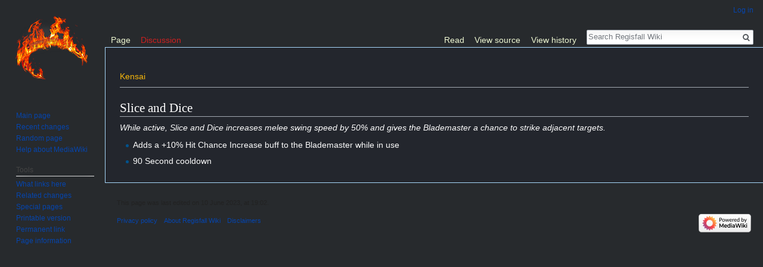

--- FILE ---
content_type: text/html; charset=UTF-8
request_url: https://regisfalluo.com/wiki/index.php/Slice_and_Dice
body_size: 4111
content:
<!DOCTYPE html>
<html class="client-nojs" lang="en" dir="ltr">
<head>
<meta charset="UTF-8"/>
<title>Slice and Dice - Regisfall Wiki</title>
<script>document.documentElement.className = document.documentElement.className.replace( /(^|\s)client-nojs(\s|$)/, "$1client-js$2" );</script>
<script>(window.RLQ=window.RLQ||[]).push(function(){mw.config.set({"wgCanonicalNamespace":"","wgCanonicalSpecialPageName":false,"wgNamespaceNumber":0,"wgPageName":"Slice_and_Dice","wgTitle":"Slice and Dice","wgCurRevisionId":3806,"wgRevisionId":3806,"wgArticleId":951,"wgIsArticle":true,"wgIsRedirect":false,"wgAction":"view","wgUserName":null,"wgUserGroups":["*"],"wgCategories":[],"wgBreakFrames":false,"wgPageContentLanguage":"en","wgPageContentModel":"wikitext","wgSeparatorTransformTable":["",""],"wgDigitTransformTable":["",""],"wgDefaultDateFormat":"dmy","wgMonthNames":["","January","February","March","April","May","June","July","August","September","October","November","December"],"wgMonthNamesShort":["","Jan","Feb","Mar","Apr","May","Jun","Jul","Aug","Sep","Oct","Nov","Dec"],"wgRelevantPageName":"Slice_and_Dice","wgRelevantArticleId":951,"wgRequestId":"38e3b39d72c06e3a87ec70c4","wgIsProbablyEditable":false,"wgRelevantPageIsProbablyEditable":false,"wgRestrictionEdit":[],"wgRestrictionMove":[]});mw.loader.state({"site.styles":"ready","noscript":"ready","user.styles":"ready","user":"ready","site":"ready","user.options":"ready","user.tokens":"loading","mediawiki.legacy.shared":"ready","mediawiki.legacy.commonPrint":"ready","mediawiki.sectionAnchor":"ready","mediawiki.skinning.interface":"ready","skins.vector.styles":"ready"});mw.loader.implement("user.tokens@1s23fnb",function($,jQuery,require,module){/*@nomin*/mw.user.tokens.set({"editToken":"+\\","patrolToken":"+\\","watchToken":"+\\","csrfToken":"+\\"});
});mw.loader.load(["mediawiki.page.startup","mediawiki.user","mediawiki.hidpi","mediawiki.page.ready","mediawiki.searchSuggest","skins.vector.js"]);});</script>
<link rel="stylesheet" href="/wiki/load.php?debug=false&amp;lang=en&amp;modules=mediawiki.legacy.commonPrint%2Cshared%7Cmediawiki.sectionAnchor%7Cmediawiki.skinning.interface%7Cskins.vector.styles&amp;only=styles&amp;skin=vector"/>
<script async="" src="/wiki/load.php?debug=false&amp;lang=en&amp;modules=startup&amp;only=scripts&amp;skin=vector"></script>
<meta name="ResourceLoaderDynamicStyles" content=""/>
<link rel="stylesheet" href="/wiki/load.php?debug=false&amp;lang=en&amp;modules=site.styles&amp;only=styles&amp;skin=vector"/>
<meta name="generator" content="MediaWiki 1.31.16"/>
<link rel="shortcut icon" href="/wiki/favicon.ico"/>
<link rel="search" type="application/opensearchdescription+xml" href="/wiki/opensearch_desc.php" title="Regisfall Wiki (en)"/>
<link rel="EditURI" type="application/rsd+xml" href="http://regisfalluo.com/wiki/api.php?action=rsd"/>
<link rel="alternate" type="application/atom+xml" title="Regisfall Wiki Atom feed" href="/wiki/index.php?title=Special:RecentChanges&amp;feed=atom"/>
<!--[if lt IE 9]><script src="/wiki/load.php?debug=false&amp;lang=en&amp;modules=html5shiv&amp;only=scripts&amp;skin=vector&amp;sync=1"></script><![endif]-->
</head>
<body class="mediawiki ltr sitedir-ltr mw-hide-empty-elt ns-0 ns-subject page-Slice_and_Dice rootpage-Slice_and_Dice skin-vector action-view">		<div id="mw-page-base" class="noprint"></div>
		<div id="mw-head-base" class="noprint"></div>
		<div id="content" class="mw-body" role="main">
			<a id="top"></a>
			<div class="mw-indicators mw-body-content">
</div>
<h1 id="firstHeading" class="firstHeading" lang="en"><span style="position: absolute; clip: rect(1px 1px 1px 1px); clip: rect(1px, 1px, 1px, 1px);">Slice and Dice</span></h1>			<div id="bodyContent" class="mw-body-content">
				<div id="siteSub" class="noprint">From Regisfall Wiki</div>				<div id="contentSub"></div>
								<div id="jump-to-nav" class="mw-jump">
					Jump to:					<a href="#mw-head">navigation</a>, 					<a href="#p-search">search</a>
				</div>
				<div id="mw-content-text" lang="en" dir="ltr" class="mw-content-ltr"><div class="mw-parser-output"><p><a href="/wiki/index.php/Kensai" title="Kensai">Kensai</a>
</p>
<hr />
<h2><span class="mw-headline" id="Slice_and_Dice">Slice and Dice</span></h2>
<p><i>While active, Slice and Dice increases melee swing speed by 50% and gives the Blademaster a chance to strike adjacent targets.</i>
</p>
<ul><li>Adds a +10% Hit Chance Increase buff to the Blademaster while in use</li></ul>
<ul><li>90 Second cooldown</li></ul>

<!-- 
NewPP limit report
Cached time: 20260122062405
Cache expiry: 86400
Dynamic content: false
CPU time usage: 0.003 seconds
Real time usage: 0.005 seconds
Preprocessor visited node count: 6/1000000
Preprocessor generated node count: 24/1000000
Post‐expand include size: 14/2097152 bytes
Template argument size: 0/2097152 bytes
Highest expansion depth: 3/40
Expensive parser function count: 0/100
Unstrip recursion depth: 0/20
Unstrip post‐expand size: 0/5000000 bytes
-->
<!--
Transclusion expansion time report (%,ms,calls,template)
100.00%    0.000      1 -total
-->
</div>
<!-- Saved in parser cache with key regiczsx_mw-mw6v_:pcache:idhash:951-0!canonical and timestamp 20260122062405 and revision id 3806
 -->
</div>					<div class="printfooter">
						Retrieved from "<a dir="ltr" href="http://regisfalluo.com/wiki/index.php?title=Slice_and_Dice&amp;oldid=3806">http://regisfalluo.com/wiki/index.php?title=Slice_and_Dice&amp;oldid=3806</a>"					</div>
				<div id="catlinks" class="catlinks catlinks-allhidden" data-mw="interface"></div>				<div class="visualClear"></div>
							</div>
		</div>
		<div id="mw-navigation">
			<h2>Navigation menu</h2>
			<div id="mw-head">
									<div id="p-personal" role="navigation" class="" aria-labelledby="p-personal-label">
						<h3 id="p-personal-label">Personal tools</h3>
						<ul>
							<li id="pt-login"><a href="/wiki/index.php?title=Special:UserLogin&amp;returnto=Slice+and+Dice" title="You are encouraged to log in; however, it is not mandatory [o]" accesskey="o">Log in</a></li>						</ul>
					</div>
									<div id="left-navigation">
										<div id="p-namespaces" role="navigation" class="vectorTabs" aria-labelledby="p-namespaces-label">
						<h3 id="p-namespaces-label">Namespaces</h3>
						<ul>
							<li id="ca-nstab-main" class="selected"><span><a href="/wiki/index.php/Slice_and_Dice" title="View the content page [c]" accesskey="c">Page</a></span></li><li id="ca-talk" class="new"><span><a href="/wiki/index.php?title=Talk:Slice_and_Dice&amp;action=edit&amp;redlink=1" rel="discussion" title="Discussion about the content page (page does not exist) [t]" accesskey="t">Discussion</a></span></li>						</ul>
					</div>
										<div id="p-variants" role="navigation" class="vectorMenu emptyPortlet" aria-labelledby="p-variants-label">
												<input type="checkbox" class="vectorMenuCheckbox" aria-labelledby="p-variants-label" />
						<h3 id="p-variants-label">
							<span>Variants</span>
						</h3>
						<div class="menu">
							<ul>
															</ul>
						</div>
					</div>
									</div>
				<div id="right-navigation">
										<div id="p-views" role="navigation" class="vectorTabs" aria-labelledby="p-views-label">
						<h3 id="p-views-label">Views</h3>
						<ul>
							<li id="ca-view" class="collapsible selected"><span><a href="/wiki/index.php/Slice_and_Dice">Read</a></span></li><li id="ca-viewsource" class="collapsible"><span><a href="/wiki/index.php?title=Slice_and_Dice&amp;action=edit" title="This page is protected.&#10;You can view its source [e]" accesskey="e">View source</a></span></li><li id="ca-history" class="collapsible"><span><a href="/wiki/index.php?title=Slice_and_Dice&amp;action=history" title="Past revisions of this page [h]" accesskey="h">View history</a></span></li>						</ul>
					</div>
										<div id="p-cactions" role="navigation" class="vectorMenu emptyPortlet" aria-labelledby="p-cactions-label">
						<input type="checkbox" class="vectorMenuCheckbox" aria-labelledby="p-cactions-label" />
						<h3 id="p-cactions-label"><span>More</span></h3>
						<div class="menu">
							<ul>
															</ul>
						</div>
					</div>
										<div id="p-search" role="search">
						<h3>
							<label for="searchInput">Search</label>
						</h3>
						<form action="/wiki/index.php" id="searchform">
							<div id="simpleSearch">
								<input type="search" name="search" placeholder="Search Regisfall Wiki" title="Search Regisfall Wiki [f]" accesskey="f" id="searchInput"/><input type="hidden" value="Special:Search" name="title"/><input type="submit" name="fulltext" value="Search" title="Search the pages for this text" id="mw-searchButton" class="searchButton mw-fallbackSearchButton"/><input type="submit" name="go" value="Go" title="Go to a page with this exact name if it exists" id="searchButton" class="searchButton"/>							</div>
						</form>
					</div>
									</div>
			</div>
			<div id="mw-panel">
				<div id="p-logo" role="banner"><a class="mw-wiki-logo" href="/wiki/index.php/Main_Page"  title="Visit the main page"></a></div>
						<div class="portal" role="navigation" id="p-navigation" aria-labelledby="p-navigation-label">
			<h3 id="p-navigation-label">Navigation</h3>
			<div class="body">
								<ul>
					<li id="n-mainpage-description"><a href="/wiki/index.php/Main_Page" title="Visit the main page [z]" accesskey="z">Main page</a></li><li id="n-recentchanges"><a href="/wiki/index.php/Special:RecentChanges" title="A list of recent changes in the wiki [r]" accesskey="r">Recent changes</a></li><li id="n-randompage"><a href="/wiki/index.php/Special:Random" title="Load a random page [x]" accesskey="x">Random page</a></li><li id="n-help-mediawiki"><a href="https://www.mediawiki.org/wiki/Special:MyLanguage/Help:Contents">Help about MediaWiki</a></li>				</ul>
							</div>
		</div>
			<div class="portal" role="navigation" id="p-tb" aria-labelledby="p-tb-label">
			<h3 id="p-tb-label">Tools</h3>
			<div class="body">
								<ul>
					<li id="t-whatlinkshere"><a href="/wiki/index.php/Special:WhatLinksHere/Slice_and_Dice" title="A list of all wiki pages that link here [j]" accesskey="j">What links here</a></li><li id="t-recentchangeslinked"><a href="/wiki/index.php/Special:RecentChangesLinked/Slice_and_Dice" rel="nofollow" title="Recent changes in pages linked from this page [k]" accesskey="k">Related changes</a></li><li id="t-specialpages"><a href="/wiki/index.php/Special:SpecialPages" title="A list of all special pages [q]" accesskey="q">Special pages</a></li><li id="t-print"><a href="/wiki/index.php?title=Slice_and_Dice&amp;printable=yes" rel="alternate" title="Printable version of this page [p]" accesskey="p">Printable version</a></li><li id="t-permalink"><a href="/wiki/index.php?title=Slice_and_Dice&amp;oldid=3806" title="Permanent link to this revision of the page">Permanent link</a></li><li id="t-info"><a href="/wiki/index.php?title=Slice_and_Dice&amp;action=info" title="More information about this page">Page information</a></li>				</ul>
							</div>
		</div>
				</div>
		</div>
				<div id="footer" role="contentinfo">
						<ul id="footer-info">
								<li id="footer-info-lastmod"> This page was last edited on 10 June 2023, at 19:02.</li>
							</ul>
						<ul id="footer-places">
								<li id="footer-places-privacy"><a href="/wiki/index.php/Regisfall_Wiki:Privacy_policy" title="Regisfall Wiki:Privacy policy">Privacy policy</a></li>
								<li id="footer-places-about"><a href="/wiki/index.php/Regisfall_Wiki:About" title="Regisfall Wiki:About">About Regisfall Wiki</a></li>
								<li id="footer-places-disclaimer"><a href="/wiki/index.php/Regisfall_Wiki:General_disclaimer" title="Regisfall Wiki:General disclaimer">Disclaimers</a></li>
							</ul>
										<ul id="footer-icons" class="noprint">
										<li id="footer-poweredbyico">
						<a href="//www.mediawiki.org/"><img src="/wiki/resources/assets/poweredby_mediawiki_88x31.png" alt="Powered by MediaWiki" srcset="/wiki/resources/assets/poweredby_mediawiki_132x47.png 1.5x, /wiki/resources/assets/poweredby_mediawiki_176x62.png 2x" width="88" height="31"/></a>					</li>
									</ul>
						<div style="clear: both;"></div>
		</div>
		<script>(window.RLQ=window.RLQ||[]).push(function(){mw.config.set({"wgPageParseReport":{"limitreport":{"cputime":"0.003","walltime":"0.005","ppvisitednodes":{"value":6,"limit":1000000},"ppgeneratednodes":{"value":24,"limit":1000000},"postexpandincludesize":{"value":14,"limit":2097152},"templateargumentsize":{"value":0,"limit":2097152},"expansiondepth":{"value":3,"limit":40},"expensivefunctioncount":{"value":0,"limit":100},"unstrip-depth":{"value":0,"limit":20},"unstrip-size":{"value":0,"limit":5000000},"timingprofile":["100.00%    0.000      1 -total"]},"cachereport":{"timestamp":"20260122062405","ttl":86400,"transientcontent":false}}});});</script><script>(window.RLQ=window.RLQ||[]).push(function(){mw.config.set({"wgBackendResponseTime":62});});</script>
	</body>
</html>


--- FILE ---
content_type: text/css; charset=utf-8
request_url: https://regisfalluo.com/wiki/load.php?debug=false&lang=en&modules=site.styles&only=styles&skin=vector
body_size: 516
content:
#bodyContent{background-color:#23262d}#content{background-color:#23262d}#firstHeading{background-color:#23262d}#mw-head-base{background-color:#272a2d}#catlinks{background-color:#23262d}#mw-panel{background-color:#272a2d}#p-logo{background-color:#272a2d;border-style:none;margin-top:0px;margin-bottom:0px;margin-right:0px;margin-left:-12px;padding-right:10px;padding-left:10px}#p-navigation{background-color:#272a2d}#p-tb{background-color:#272a2d}#p-tb-label{background-color:#272a2d}#footer{background-color:#272a2d}.mw-body-content a:link{color:#F8B70A}.mw-body-content a:link:visited{color:#F8B70A}.mw-body-content a:link:active{color:#F8B70A}.mw-body-content a:link.new{color:#990000}.mw-body-content a:link.interwiki{color:#F8B70A}.mw-body-content a:link.external{color:#F8B70A}.mw-body-content a:link.stub{color:#F8B70A}.mw-body-content a:link{color:#F8B70A }.mw-body-content a:visited{color:#F8B70A}.mw-body-content a:hover{color:#DCA002}.mw-body-content a:active{color:#F8B70A}.mw-body-content a.mw-redirect{color:#F8B70A}.mw-body-content a.mw-redirect:visited{color:#F8B70A}.mw-body-content a.external{color:#F8B70A}.mw-body-content a.external:visited{color:#F8B70A}body{background-color:#272a2d}div.vectortabs{color:#272a2d}#content{color:#fcfcfc}#content p{color:#fcfcfc}#content h1{color:#ffffff}#content h2{color:#ffffff}#content h3{color:#ffffff}#content h4{color:#ffffff}#content h5{color:#ffffff}body{color:#fcfcfc}.infobox{border:1px solid #383838;background:#363e56;color:black;margin-bottom:0.5em;margin-left:1em;padding:0.2em;float:right;clear:right}.infobox td,.infobox th{vertical-align:middle}.infobox caption{font-size:larger;margin-left:inherit}.infobox.bordered{border-collapse:collapse}.infobox.bordered td,.infobox.bordered th{border:1px solid #a2a9b1}.infobox.bordered .borderless td,.infobox.bordered .borderless th{border:0 solid #a2a9b1}.infobox.sisterproject{width:20em;font-size:90%}.archive-box{border:1px solid #aaf;background:#363e56;margin-bottom:0.5em;margin-left:1em;padding:0.2em;float:right;clear:right;text-align:center}div.vectorTabs{background:transparent;font-size:110%}div.vectorTabs ul{background:transparent}div.vectorTabs ul li,div.vectorTabs ul li.selected{background:transparent;border:none}div.vectorTabs ul li span,div.vectorTabs ul li.selected span{background:transparent;border:none}div.vectorTabs li span a{color:#eef7d2}div.vectorTabs span a:visited{color:#eef7d2}div.vectorTabs li span a:hover,div.vectorTabs span a:visited:hover{color:#ffffff}div.vectorTabs li.selected span a{color:#eef7d2 !important}div.vectorTabs li.new span a{color:#ce2020}div.vectorTabs li.new span a:visited{color:#eef7d2}div.vectorTabs li.new span a:hover,div.vectorTabs li.new span a:visited:hover{color:#ffffff}div.vectorTabs span a:active{color:#ffffff}

--- FILE ---
content_type: text/javascript; charset=utf-8
request_url: https://regisfalluo.com/wiki/load.php?debug=false&lang=en&modules=startup&only=scripts&skin=vector
body_size: 6298
content:
window.mwPerformance=(window.performance&&performance.mark)?performance:{mark:function(){}};window.mwNow=(function(){var perf=window.performance,navStart=perf&&perf.timing&&perf.timing.navigationStart;return navStart&&typeof perf.now==='function'?function(){return navStart+perf.now();}:function(){return Date.now();};}());window.isCompatible=function(str){var ua=str||navigator.userAgent;return!!((function(){'use strict';return!this&&!!Function.prototype.bind&&!!window.JSON;}())&&'querySelector'in document&&'localStorage'in window&&'addEventListener'in window&&!(ua.match(/MSIE 10|webOS\/1\.[0-4]|SymbianOS|Series60|NetFront|Opera Mini|S40OviBrowser|MeeGo|Android.+Glass|^Mozilla\/5\.0 .+ Gecko\/$|googleweblight/)||ua.match(/PlayStation/i)));};(function(){var NORLQ,script;if(!isCompatible()){document.documentElement.className=document.documentElement.className.replace(/(^|\s)client-js(\s|$)/,'$1client-nojs$2');NORLQ=window.NORLQ||[];while(NORLQ.length){NORLQ.shift()();}window.NORLQ={push:
function(fn){fn();}};window.RLQ={push:function(){}};return;}function startUp(){mw.config=new mw.Map(true);mw.loader.addSource({"local":"/wiki/load.php"});mw.loader.register([["site","00q86c1",[1]],["site.styles","1730zhd",[],"site"],["noscript","0q3lpr4",[],"noscript"],["filepage","1c2z89j"],["user.groups","1s6oeyx",[5]],["user","081w58f",[6],"user"],["user.styles","02936at",[],"user"],["user.defaults","0xmhbap"],["user.options","0r5ungb",[7],"private"],["user.tokens","1s23fnb",[],"private"],["mediawiki.language.data","1pox0t6",[177]],["mediawiki.skinning.elements","0il8n67"],["mediawiki.skinning.content","1x7qv48"],["mediawiki.skinning.interface","1b3atou"],["mediawiki.skinning.content.parsoid","0q2j0go"],["mediawiki.skinning.content.externallinks","12fkult"],["jquery.accessKeyLabel","15v13dl",[22,130]],["jquery.async","0cyhx64"],["jquery.byteLength","13x1ker",[131]],["jquery.byteLimit","1s6oeyx",[37]],["jquery.checkboxShiftClick","1nnaclw"],["jquery.chosen","1dyiepb"],[
"jquery.client","1mxfvs7"],["jquery.color","00sawny",[24]],["jquery.colorUtil","0nfexdh"],["jquery.confirmable","147e76k",[178]],["jquery.cookie","0h0o25d"],["jquery.expandableField","0zqncd5"],["jquery.farbtastic","03fdts8",[24]],["jquery.footHovzer","04dkf05"],["jquery.form","0c5gf8o"],["jquery.fullscreen","126x384"],["jquery.getAttrs","1ry8vdn"],["jquery.hidpi","1tpvawh"],["jquery.highlightText","1xetc3t",[130]],["jquery.hoverIntent","1eyhqu0"],["jquery.i18n","0u8i741",[176]],["jquery.lengthLimit","01vnhnl",[131]],["jquery.localize","182j3pm"],["jquery.makeCollapsible","1bhirzg"],["jquery.mockjax","0arkgyr"],["jquery.mw-jump","1l4rg2p"],["jquery.qunit","0aq9h8p"],["jquery.spinner","1l34mo4"],["jquery.jStorage","0kwmwl8"],["jquery.suggestions","0adb1qz",[34]],["jquery.tabIndex","0r4rf5y"],["jquery.tablesorter","1m9ojit",[130,179]],["jquery.textSelection","0iyqu1c",[22]],["jquery.throttle-debounce","1x9q3wd"],["jquery.xmldom","1add20i"],["jquery.tipsy","0pevyfc"],["jquery.ui.core",
"11xpev8",[53],"jquery.ui"],["jquery.ui.core.styles","0xiqlog",[],"jquery.ui"],["jquery.ui.accordion","1eubg0p",[52,72],"jquery.ui"],["jquery.ui.autocomplete","0cz375o",[61],"jquery.ui"],["jquery.ui.button","0df4p3p",[52,72],"jquery.ui"],["jquery.ui.datepicker","12bovkt",[52],"jquery.ui"],["jquery.ui.dialog","1u66bd1",[56,59,63,65],"jquery.ui"],["jquery.ui.draggable","1xw74ax",[52,62],"jquery.ui"],["jquery.ui.droppable","00npyzo",[59],"jquery.ui"],["jquery.ui.menu","104hq9j",[52,63,72],"jquery.ui"],["jquery.ui.mouse","127u8vl",[72],"jquery.ui"],["jquery.ui.position","0idd08e",[],"jquery.ui"],["jquery.ui.progressbar","0ew9zst",[52,72],"jquery.ui"],["jquery.ui.resizable","0meh384",[52,62],"jquery.ui"],["jquery.ui.selectable","1qw90f3",[52,62],"jquery.ui"],["jquery.ui.slider","1mfixbj",[52,62],"jquery.ui"],["jquery.ui.sortable","0lf1hyf",[52,62],"jquery.ui"],["jquery.ui.spinner","0b99xuv",[56],"jquery.ui"],["jquery.ui.tabs","0g86ihk",[52,72],"jquery.ui"],["jquery.ui.tooltip","1ciix4g",[52
,63,72],"jquery.ui"],["jquery.ui.widget","1ghgszd",[],"jquery.ui"],["jquery.effects.core","1rp3vl0",[],"jquery.ui"],["jquery.effects.blind","11tpqwx",[73],"jquery.ui"],["jquery.effects.bounce","048wm8f",[73],"jquery.ui"],["jquery.effects.clip","0ct8esm",[73],"jquery.ui"],["jquery.effects.drop","1ono01u",[73],"jquery.ui"],["jquery.effects.explode","033wa9r",[73],"jquery.ui"],["jquery.effects.fade","1mu4ipn",[73],"jquery.ui"],["jquery.effects.fold","0xt5vin",[73],"jquery.ui"],["jquery.effects.highlight","1439v5b",[73],"jquery.ui"],["jquery.effects.pulsate","1tdxzsj",[73],"jquery.ui"],["jquery.effects.scale","0po9urn",[73],"jquery.ui"],["jquery.effects.shake","02dnoe4",[73],"jquery.ui"],["jquery.effects.slide","0xjr5lf",[73],"jquery.ui"],["jquery.effects.transfer","1doh8gn",[73],"jquery.ui"],["json","1s6oeyx"],["moment","1oj1nzj",[174]],["mediawiki.apihelp","17zf8vk"],["mediawiki.template","0nlv0us"],["mediawiki.template.mustache","0gf0w8g",[90]],["mediawiki.template.regexp","10dlbg4",[90
]],["mediawiki.apipretty","0mxafhm"],["mediawiki.api","1js5yfb",[148,9]],["mediawiki.api.category","0vr2bmb",[136,94]],["mediawiki.api.edit","0dp184g",[146]],["mediawiki.api.login","04l1tu1",[94]],["mediawiki.api.options","1f3qvd7",[94]],["mediawiki.api.parse","1o7ahm9",[94]],["mediawiki.api.upload","04eqw31",[96]],["mediawiki.api.user","1xfwfdl",[94]],["mediawiki.api.watch","0mexug3",[94]],["mediawiki.api.messages","1so14cs",[94]],["mediawiki.api.rollback","1xgktf7",[94]],["mediawiki.content.json","0i7443a"],["mediawiki.confirmCloseWindow","1yzbt3w"],["mediawiki.debug","19pifyk",[29,273]],["mediawiki.diff.styles","1khrd03"],["mediawiki.feedback","14as4b8",[136,124,277]],["mediawiki.feedlink","0jcvn0u"],["mediawiki.filewarning","1x87yq3",[273]],["mediawiki.ForeignApi","0o5vjtv",[113]],["mediawiki.ForeignApi.core","0mr5t5n",[94,269]],["mediawiki.helplink","0smy5li"],["mediawiki.hidpi","0bak87j",[33],null,null,"return'srcset'in new Image();"],["mediawiki.hlist","08zbul0"],[
"mediawiki.htmlform","0i99v4g",[37,130]],["mediawiki.htmlform.checker","0wkiayy",[49]],["mediawiki.htmlform.ooui","19n34q8",[273]],["mediawiki.htmlform.styles","1cbvwlu"],["mediawiki.htmlform.ooui.styles","19fvsmv"],["mediawiki.icon","11kj8gw"],["mediawiki.inspect","0y66b9a",[130,131]],["mediawiki.messagePoster","11w7wpe",[112]],["mediawiki.messagePoster.wikitext","10lv11n",[96,124]],["mediawiki.notification","1fjepw5",[148,156]],["mediawiki.notify","04df4e9"],["mediawiki.notification.convertmessagebox","1efuo0s",[126]],["mediawiki.notification.convertmessagebox.styles","0nwzqi5"],["mediawiki.RegExp","0ms8mxl"],["mediawiki.String","0v1wsx3"],["mediawiki.pager.tablePager","1hblsge"],["mediawiki.searchSuggest","0gagwid",[32,45,94]],["mediawiki.sectionAnchor","111ccu4"],["mediawiki.storage","0lne3ok"],["mediawiki.Title","0f0cf92",[131,148]],["mediawiki.Upload","13ul68l",[100]],["mediawiki.ForeignUpload","0n9h5c7",[112,137]],["mediawiki.ForeignStructuredUpload.config","0msydx9"],[
"mediawiki.ForeignStructuredUpload","1n8vhvk",[139,138]],["mediawiki.Upload.Dialog","1a3fv4o",[142]],["mediawiki.Upload.BookletLayout","0or097z",[136,137,178,266,88,275,277]],["mediawiki.ForeignStructuredUpload.BookletLayout","1wcchfx",[140,142,103,182,256,251]],["mediawiki.toc","1inx3hh",[152]],["mediawiki.Uri","1fpqk25",[148,92]],["mediawiki.user","0997m7f",[101,135,8]],["mediawiki.userSuggest","08t9qks",[45,94]],["mediawiki.util","1hwa75w",[16,127]],["mediawiki.viewport","1ha5w0q"],["mediawiki.checkboxtoggle","1m1fuxl"],["mediawiki.checkboxtoggle.styles","0ckhk06"],["mediawiki.cookie","04763ej",[26]],["mediawiki.toolbar","1f1cu9r",[48]],["mediawiki.experiments","0xsulu0"],["mediawiki.editfont.styles","0r04f7u"],["mediawiki.visibleTimeout","0n5r734"],["mediawiki.action.delete","07mb3ls",[37,273]],["mediawiki.action.delete.file","0bv6wq1",[37]],["mediawiki.action.edit","0xa5yik",[48,160,94,155,254]],["mediawiki.action.edit.styles","1bnnbgi"],["mediawiki.action.edit.collapsibleFooter",
"04tcflq",[39,122,135]],["mediawiki.action.edit.preview","1y04ibt",[43,48,94,108,178,273]],["mediawiki.action.history","1jyzmyd"],["mediawiki.action.history.styles","09rox8f"],["mediawiki.action.view.dblClickEdit","0no83ae",[148,8]],["mediawiki.action.view.metadata","09mzb0l",[173]],["mediawiki.action.view.categoryPage.styles","0utmpli"],["mediawiki.action.view.postEdit","039k6rz",[178,126]],["mediawiki.action.view.redirect","0dblr3e",[22]],["mediawiki.action.view.redirectPage","12setpj"],["mediawiki.action.view.rightClickEdit","0tjqoh4"],["mediawiki.action.edit.editWarning","0hxxpbz",[48,106,178]],["mediawiki.action.view.filepage","1kdprkp"],["mediawiki.language","1p6o73g",[175,10]],["mediawiki.cldr","1f8zu3m",[176]],["mediawiki.libs.pluralruleparser","15don9s"],["mediawiki.language.init","0xeqeje"],["mediawiki.jqueryMsg","0avm57k",[174,148,8]],["mediawiki.language.months","017fg5n",[174]],["mediawiki.language.names","0cfo43y",[177]],["mediawiki.language.specialCharacters","0meovla",[
174]],["mediawiki.libs.jpegmeta","1q4pzrf"],["mediawiki.page.gallery","0tk5pcm",[49,184]],["mediawiki.page.gallery.styles","0ukn6g3"],["mediawiki.page.gallery.slideshow","1cdzjdy",[136,94,275,290]],["mediawiki.page.ready","0nkwx07",[16,20,41]],["mediawiki.page.startup","1ujue6k"],["mediawiki.page.patrol.ajax","16t6r46",[43,136,94]],["mediawiki.page.watch.ajax","1ox1icg",[136,102,178]],["mediawiki.page.rollback","00w0m7u",[43,104]],["mediawiki.page.image.pagination","01foskf",[43,148]],["mediawiki.rcfilters.filters.base.styles","1m4y9tp"],["mediawiki.rcfilters.highlightCircles.seenunseen.styles","15rs0f9"],["mediawiki.rcfilters.filters.dm","0u552g9",[131,145,98,178,146,269]],["mediawiki.rcfilters.filters.ui","01yzc3b",[39,194,249,284,286,288,290]],["mediawiki.special","16kdur4"],["mediawiki.special.apisandbox.styles","1wca7lk"],["mediawiki.special.apisandbox","1pwzvsi",[39,94,178,255,272]],["mediawiki.special.block","12k7q4c",[117,148,257]],["mediawiki.special.changecredentials.js",
"0hqnxq7",[94,119]],["mediawiki.special.changeslist","1modocy"],["mediawiki.special.changeslist.enhanced","0w0nckc"],["mediawiki.special.changeslist.legend","1gwuy0s"],["mediawiki.special.changeslist.legend.js","1q2cvlv",[39,152]],["mediawiki.special.changeslist.visitedstatus","1n4rovg"],["mediawiki.special.comparepages.styles","1nw8zbz"],["mediawiki.special.contributions","1linzoy",[178,251]],["mediawiki.special.edittags","1nqxo71",[21,37]],["mediawiki.special.edittags.styles","0nvbjyi"],["mediawiki.special.import","1ds8tn1"],["mediawiki.special.movePage","1bizi1g",[249,254]],["mediawiki.special.movePage.styles","0xygm1q"],["mediawiki.special.pageLanguage","0l8z89s",[273]],["mediawiki.special.pagesWithProp","056p43j"],["mediawiki.special.preferences","0kyyvmr",[106,174,128]],["mediawiki.special.preferences.styles","0abdxlm"],["mediawiki.special.recentchanges","0tu3x3h"],["mediawiki.special.revisionDelete","0igd6hl",[37]],["mediawiki.special.search","1mgd8h3",[264]],[
"mediawiki.special.search.commonsInterwikiWidget","06c53zg",[145,94,178]],["mediawiki.special.search.interwikiwidget.styles","1w7f6pb"],["mediawiki.special.search.styles","0zrfc18"],["mediawiki.special.undelete","0i6lib9",[249,254]],["mediawiki.special.unwatchedPages","1vasynd",[136,102]],["mediawiki.special.upload","14uphcs",[43,136,99,106,178,182,226,90]],["mediawiki.special.upload.styles","1pi2oq8"],["mediawiki.special.userlogin.common.styles","1tsqhrf"],["mediawiki.special.userlogin.login.styles","1baj0kd"],["mediawiki.special.userlogin.signup.js","1x6cgbu",[94,118,178]],["mediawiki.special.userlogin.signup.styles","1ubm30c"],["mediawiki.special.userrights","0ts3quq",[37,128]],["mediawiki.special.watchlist","0ulblai",[136,102,178,273]],["mediawiki.special.watchlist.styles","1mjeybr"],["mediawiki.special.version","0fvm3uh"],["mediawiki.legacy.config","1ajdszl"],["mediawiki.legacy.commonPrint","1d4vksm"],["mediawiki.legacy.protect","11qrvu7",[37]],["mediawiki.legacy.shared","0muw406"
],["mediawiki.legacy.oldshared","0gzzt1y"],["mediawiki.legacy.wikibits","10ilcv3"],["mediawiki.ui","1ftbrdm"],["mediawiki.ui.checkbox","0izxq6l"],["mediawiki.ui.radio","1rh8n2l"],["mediawiki.ui.anchor","0wjae1i"],["mediawiki.ui.button","1snt3vz"],["mediawiki.ui.input","1g7w1lf"],["mediawiki.ui.icon","177y2t0"],["mediawiki.ui.text","0ch867r"],["mediawiki.widgets","0f2ixzj",[136,94,250,275]],["mediawiki.widgets.styles","05gdjxq"],["mediawiki.widgets.DateInputWidget","0kx452d",[252,88,275]],["mediawiki.widgets.DateInputWidget.styles","0g77kiw"],["mediawiki.widgets.visibleByteLimit","1s6oeyx",[254]],["mediawiki.widgets.visibleLengthLimit","0ug9de6",[37,273]],["mediawiki.widgets.datetime","17fs6ah",[273,291,292]],["mediawiki.widgets.CategoryMultiselectWidget","10yxojr",[112,136,275]],["mediawiki.widgets.SelectWithInputWidget","1qjnjwv",[258,275]],["mediawiki.widgets.SelectWithInputWidget.styles","188tms0"],["mediawiki.widgets.SizeFilterWidget","1uzdwyg",[260,275]],[
"mediawiki.widgets.SizeFilterWidget.styles","07outvj"],["mediawiki.widgets.MediaSearch","0zjygtb",[112,136,275]],["mediawiki.widgets.UserInputWidget","1xfp1jx",[94,275]],["mediawiki.widgets.UsersMultiselectWidget","180wov5",[94,275]],["mediawiki.widgets.SearchInputWidget","02syj7g",[133,249]],["mediawiki.widgets.SearchInputWidget.styles","0yinfoi"],["mediawiki.widgets.StashedFileWidget","0ny0e5g",[94,273]],["es5-shim","1s6oeyx"],["dom-level2-shim","1s6oeyx"],["oojs","166g755"],["mediawiki.router","08rbaog",[271]],["oojs-router","003a692",[269]],["oojs-ui","1s6oeyx",[276,275,277]],["oojs-ui-core","0sk97kj",[174,269,274,281,282,287,278,279]],["oojs-ui-core.styles","0ojjwrq"],["oojs-ui-widgets","00x6td6",[273,283,291,292]],["oojs-ui-toolbars","0un8afh",[273,292]],["oojs-ui-windows","07ytppi",[273,292]],["oojs-ui.styles.indicators","0rqs6j3"],["oojs-ui.styles.textures","0rj5xd1"],["oojs-ui.styles.icons-accessibility","0zo7mey"],["oojs-ui.styles.icons-alerts","1aoz1aa"],[
"oojs-ui.styles.icons-content","1oqi2pe"],["oojs-ui.styles.icons-editing-advanced","1lmh3kd"],["oojs-ui.styles.icons-editing-core","0rmdb3c"],["oojs-ui.styles.icons-editing-list","1cbch6g"],["oojs-ui.styles.icons-editing-styling","0hth4nl"],["oojs-ui.styles.icons-interactions","1igtag1"],["oojs-ui.styles.icons-layout","1sjtxm2"],["oojs-ui.styles.icons-location","0tgd0v2"],["oojs-ui.styles.icons-media","1fdkvz1"],["oojs-ui.styles.icons-moderation","16vgjqf"],["oojs-ui.styles.icons-movement","0sixiko"],["oojs-ui.styles.icons-user","1txu7bc"],["oojs-ui.styles.icons-wikimedia","14ecqqi"],["skins.cologneblue","1mlml96"],["skins.modern","1j32sii"],["skins.monobook.styles","010pyrr"],["skins.vector.styles","00cak7g"],["skins.vector.styles.responsive","05ggq00"],["skins.vector.js","146nq05",[46,49]]]);;mw.config.set({"wgLoadScript":"/wiki/load.php","debug":!1,"skin":"vector","stylepath":"/wiki/skins","wgUrlProtocols":
"bitcoin\\:|ftp\\:\\/\\/|ftps\\:\\/\\/|geo\\:|git\\:\\/\\/|gopher\\:\\/\\/|http\\:\\/\\/|https\\:\\/\\/|irc\\:\\/\\/|ircs\\:\\/\\/|magnet\\:|mailto\\:|mms\\:\\/\\/|news\\:|nntp\\:\\/\\/|redis\\:\\/\\/|sftp\\:\\/\\/|sip\\:|sips\\:|sms\\:|ssh\\:\\/\\/|svn\\:\\/\\/|tel\\:|telnet\\:\\/\\/|urn\\:|worldwind\\:\\/\\/|xmpp\\:|\\/\\/","wgArticlePath":"/wiki/index.php/$1","wgScriptPath":"/wiki","wgScript":"/wiki/index.php","wgSearchType":null,"wgVariantArticlePath":!1,"wgActionPaths":{},"wgServer":"http://regisfalluo.com","wgServerName":"regisfalluo.com","wgUserLanguage":"en","wgContentLanguage":"en","wgTranslateNumerals":!0,"wgVersion":"1.31.16","wgEnableAPI":!0,"wgEnableWriteAPI":!0,"wgMainPageTitle":"Main Page","wgFormattedNamespaces":{"-2":"Media","-1":"Special","0":"","1":"Talk","2":"User","3":"User talk","4":"Regisfall Wiki","5":"Regisfall Wiki talk","6":"File","7":"File talk","8":"MediaWiki","9":"MediaWiki talk","10":"Template","11":"Template talk","12":"Help","13":"Help talk",
"14":"Category","15":"Category talk"},"wgNamespaceIds":{"media":-2,"special":-1,"":0,"talk":1,"user":2,"user_talk":3,"regisfall_wiki":4,"regisfall_wiki_talk":5,"file":6,"file_talk":7,"mediawiki":8,"mediawiki_talk":9,"template":10,"template_talk":11,"help":12,"help_talk":13,"category":14,"category_talk":15,"image":6,"image_talk":7,"project":4,"project_talk":5},"wgContentNamespaces":[0],"wgSiteName":"Regisfall Wiki","wgDBname":"regiczsx_mw","wgExtraSignatureNamespaces":[],"wgAvailableSkins":{"cologneblue":"CologneBlue","modern":"Modern","monobook":"MonoBook","vector":"Vector","fallback":"Fallback","apioutput":"ApiOutput"},"wgExtensionAssetsPath":"/wiki/extensions","wgCookiePrefix":"regiczsx_mw_mw6v_","wgCookieDomain":"","wgCookiePath":"/","wgCookieExpiration":2592000,"wgResourceLoaderMaxQueryLength":2000,"wgCaseSensitiveNamespaces":[],"wgLegalTitleChars":" %!\"$&'()*,\\-./0-9:;=?@A-Z\\\\\\^_`a-z~+\\u0080-\\uFFFF","wgIllegalFileChars":":/\\\\","wgResourceLoaderStorageVersion":1,
"wgResourceLoaderStorageEnabled":!0,"wgForeignUploadTargets":["local"],"wgEnableUploads":!0,"wgCommentByteLimit":255,"wgCommentCodePointLimit":null});var RLQ=window.RLQ||[];while(RLQ.length){RLQ.shift()();}window.RLQ={push:function(fn){fn();}};window.NORLQ={push:function(){}};}window.mediaWikiLoadStart=mwNow();mwPerformance.mark('mwLoadStart');script=document.createElement('script');script.src="/wiki/load.php?debug=false&lang=en&modules=jquery%2Cmediawiki&only=scripts&skin=vector&version=06sxpus";script.onload=function(){script.onload=null;script=null;startUp();};document.head.appendChild(script);}());
